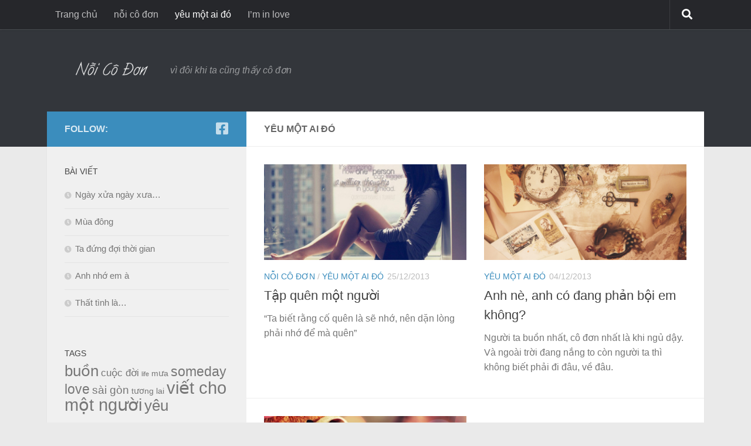

--- FILE ---
content_type: text/html; charset=UTF-8
request_url: https://www.noicodon.com/category/yeu-mot-ai-do/page/2
body_size: 10361
content:
<!DOCTYPE html>
<html class="no-js" lang="en-US">
<head>
  <meta charset="UTF-8">
  <meta name="viewport" content="width=device-width, initial-scale=1.0">
  <link rel="profile" href="https://gmpg.org/xfn/11" />
  <link rel="pingback" href="https://www.noicodon.com/xmlrpc.php">

  <meta name='robots' content='index, follow, max-image-preview:large, max-snippet:-1, max-video-preview:-1' />
<script>document.documentElement.className = document.documentElement.className.replace("no-js","js");</script>

	<!-- This site is optimized with the Yoast SEO plugin v26.8 - https://yoast.com/product/yoast-seo-wordpress/ -->
	<title>yêu một ai đó Archives - Page 2 of 2 - Nỗi cô đơn</title>
	<link rel="canonical" href="https://www.noicodon.com/category/yeu-mot-ai-do/page/2" />
	<link rel="prev" href="https://www.noicodon.com/category/yeu-mot-ai-do" />
	<meta property="og:locale" content="en_US" />
	<meta property="og:type" content="article" />
	<meta property="og:title" content="yêu một ai đó Archives - Page 2 of 2 - Nỗi cô đơn" />
	<meta property="og:url" content="https://www.noicodon.com/category/yeu-mot-ai-do" />
	<meta property="og:site_name" content="Nỗi cô đơn" />
	<meta name="twitter:card" content="summary_large_image" />
	<script type="application/ld+json" class="yoast-schema-graph">{"@context":"https://schema.org","@graph":[{"@type":"CollectionPage","@id":"https://www.noicodon.com/category/yeu-mot-ai-do","url":"https://www.noicodon.com/category/yeu-mot-ai-do/page/2","name":"yêu một ai đó Archives - Page 2 of 2 - Nỗi cô đơn","isPartOf":{"@id":"https://www.noicodon.com/#website"},"primaryImageOfPage":{"@id":"https://www.noicodon.com/category/yeu-mot-ai-do/page/2#primaryimage"},"image":{"@id":"https://www.noicodon.com/category/yeu-mot-ai-do/page/2#primaryimage"},"thumbnailUrl":"https://www.noicodon.com/wp-content/uploads/2013/12/girl_lonely_miss_you_quotes_vintage_alone-3641be56e0804ebf3a16c61daf5cfbf4_h_large.jpg","breadcrumb":{"@id":"https://www.noicodon.com/category/yeu-mot-ai-do/page/2#breadcrumb"},"inLanguage":"en-US"},{"@type":"ImageObject","inLanguage":"en-US","@id":"https://www.noicodon.com/category/yeu-mot-ai-do/page/2#primaryimage","url":"https://www.noicodon.com/wp-content/uploads/2013/12/girl_lonely_miss_you_quotes_vintage_alone-3641be56e0804ebf3a16c61daf5cfbf4_h_large.jpg","contentUrl":"https://www.noicodon.com/wp-content/uploads/2013/12/girl_lonely_miss_you_quotes_vintage_alone-3641be56e0804ebf3a16c61daf5cfbf4_h_large.jpg","width":498,"height":330},{"@type":"BreadcrumbList","@id":"https://www.noicodon.com/category/yeu-mot-ai-do/page/2#breadcrumb","itemListElement":[{"@type":"ListItem","position":1,"name":"Home","item":"https://www.noicodon.com/"},{"@type":"ListItem","position":2,"name":"yêu một ai đó"}]},{"@type":"WebSite","@id":"https://www.noicodon.com/#website","url":"https://www.noicodon.com/","name":"Nỗi cô đơn","description":"vì đôi khi ta cũng thấy cô đơn","publisher":{"@id":"https://www.noicodon.com/#organization"},"potentialAction":[{"@type":"SearchAction","target":{"@type":"EntryPoint","urlTemplate":"https://www.noicodon.com/?s={search_term_string}"},"query-input":{"@type":"PropertyValueSpecification","valueRequired":true,"valueName":"search_term_string"}}],"inLanguage":"en-US"},{"@type":"Organization","@id":"https://www.noicodon.com/#organization","name":"Nỗi cô đơn","url":"https://www.noicodon.com/","logo":{"@type":"ImageObject","inLanguage":"en-US","@id":"https://www.noicodon.com/#/schema/logo/image/","url":"https://www.noicodon.com/wp-content/uploads/2013/12/noicodon.png","contentUrl":"https://www.noicodon.com/wp-content/uploads/2013/12/noicodon.png","width":400,"height":150,"caption":"Nỗi cô đơn"},"image":{"@id":"https://www.noicodon.com/#/schema/logo/image/"},"sameAs":["https://www.facebook.com/wwwnoicodoncom"]}]}</script>
	<!-- / Yoast SEO plugin. -->


<link rel="alternate" type="application/rss+xml" title="Nỗi cô đơn &raquo; Feed" href="https://www.noicodon.com/feed" />
<link rel="alternate" type="application/rss+xml" title="Nỗi cô đơn &raquo; Comments Feed" href="https://www.noicodon.com/comments/feed" />
<link rel="alternate" type="application/rss+xml" title="Nỗi cô đơn &raquo; yêu một ai đó Category Feed" href="https://www.noicodon.com/category/yeu-mot-ai-do/feed" />
<style id='wp-img-auto-sizes-contain-inline-css'>
img:is([sizes=auto i],[sizes^="auto," i]){contain-intrinsic-size:3000px 1500px}
/*# sourceURL=wp-img-auto-sizes-contain-inline-css */
</style>
<style id='wp-block-library-inline-css'>
:root{--wp-block-synced-color:#7a00df;--wp-block-synced-color--rgb:122,0,223;--wp-bound-block-color:var(--wp-block-synced-color);--wp-editor-canvas-background:#ddd;--wp-admin-theme-color:#007cba;--wp-admin-theme-color--rgb:0,124,186;--wp-admin-theme-color-darker-10:#006ba1;--wp-admin-theme-color-darker-10--rgb:0,107,160.5;--wp-admin-theme-color-darker-20:#005a87;--wp-admin-theme-color-darker-20--rgb:0,90,135;--wp-admin-border-width-focus:2px}@media (min-resolution:192dpi){:root{--wp-admin-border-width-focus:1.5px}}.wp-element-button{cursor:pointer}:root .has-very-light-gray-background-color{background-color:#eee}:root .has-very-dark-gray-background-color{background-color:#313131}:root .has-very-light-gray-color{color:#eee}:root .has-very-dark-gray-color{color:#313131}:root .has-vivid-green-cyan-to-vivid-cyan-blue-gradient-background{background:linear-gradient(135deg,#00d084,#0693e3)}:root .has-purple-crush-gradient-background{background:linear-gradient(135deg,#34e2e4,#4721fb 50%,#ab1dfe)}:root .has-hazy-dawn-gradient-background{background:linear-gradient(135deg,#faaca8,#dad0ec)}:root .has-subdued-olive-gradient-background{background:linear-gradient(135deg,#fafae1,#67a671)}:root .has-atomic-cream-gradient-background{background:linear-gradient(135deg,#fdd79a,#004a59)}:root .has-nightshade-gradient-background{background:linear-gradient(135deg,#330968,#31cdcf)}:root .has-midnight-gradient-background{background:linear-gradient(135deg,#020381,#2874fc)}:root{--wp--preset--font-size--normal:16px;--wp--preset--font-size--huge:42px}.has-regular-font-size{font-size:1em}.has-larger-font-size{font-size:2.625em}.has-normal-font-size{font-size:var(--wp--preset--font-size--normal)}.has-huge-font-size{font-size:var(--wp--preset--font-size--huge)}.has-text-align-center{text-align:center}.has-text-align-left{text-align:left}.has-text-align-right{text-align:right}.has-fit-text{white-space:nowrap!important}#end-resizable-editor-section{display:none}.aligncenter{clear:both}.items-justified-left{justify-content:flex-start}.items-justified-center{justify-content:center}.items-justified-right{justify-content:flex-end}.items-justified-space-between{justify-content:space-between}.screen-reader-text{border:0;clip-path:inset(50%);height:1px;margin:-1px;overflow:hidden;padding:0;position:absolute;width:1px;word-wrap:normal!important}.screen-reader-text:focus{background-color:#ddd;clip-path:none;color:#444;display:block;font-size:1em;height:auto;left:5px;line-height:normal;padding:15px 23px 14px;text-decoration:none;top:5px;width:auto;z-index:100000}html :where(.has-border-color){border-style:solid}html :where([style*=border-top-color]){border-top-style:solid}html :where([style*=border-right-color]){border-right-style:solid}html :where([style*=border-bottom-color]){border-bottom-style:solid}html :where([style*=border-left-color]){border-left-style:solid}html :where([style*=border-width]){border-style:solid}html :where([style*=border-top-width]){border-top-style:solid}html :where([style*=border-right-width]){border-right-style:solid}html :where([style*=border-bottom-width]){border-bottom-style:solid}html :where([style*=border-left-width]){border-left-style:solid}html :where(img[class*=wp-image-]){height:auto;max-width:100%}:where(figure){margin:0 0 1em}html :where(.is-position-sticky){--wp-admin--admin-bar--position-offset:var(--wp-admin--admin-bar--height,0px)}@media screen and (max-width:600px){html :where(.is-position-sticky){--wp-admin--admin-bar--position-offset:0px}}

/*# sourceURL=wp-block-library-inline-css */
</style><style id='global-styles-inline-css'>
:root{--wp--preset--aspect-ratio--square: 1;--wp--preset--aspect-ratio--4-3: 4/3;--wp--preset--aspect-ratio--3-4: 3/4;--wp--preset--aspect-ratio--3-2: 3/2;--wp--preset--aspect-ratio--2-3: 2/3;--wp--preset--aspect-ratio--16-9: 16/9;--wp--preset--aspect-ratio--9-16: 9/16;--wp--preset--color--black: #000000;--wp--preset--color--cyan-bluish-gray: #abb8c3;--wp--preset--color--white: #ffffff;--wp--preset--color--pale-pink: #f78da7;--wp--preset--color--vivid-red: #cf2e2e;--wp--preset--color--luminous-vivid-orange: #ff6900;--wp--preset--color--luminous-vivid-amber: #fcb900;--wp--preset--color--light-green-cyan: #7bdcb5;--wp--preset--color--vivid-green-cyan: #00d084;--wp--preset--color--pale-cyan-blue: #8ed1fc;--wp--preset--color--vivid-cyan-blue: #0693e3;--wp--preset--color--vivid-purple: #9b51e0;--wp--preset--gradient--vivid-cyan-blue-to-vivid-purple: linear-gradient(135deg,rgb(6,147,227) 0%,rgb(155,81,224) 100%);--wp--preset--gradient--light-green-cyan-to-vivid-green-cyan: linear-gradient(135deg,rgb(122,220,180) 0%,rgb(0,208,130) 100%);--wp--preset--gradient--luminous-vivid-amber-to-luminous-vivid-orange: linear-gradient(135deg,rgb(252,185,0) 0%,rgb(255,105,0) 100%);--wp--preset--gradient--luminous-vivid-orange-to-vivid-red: linear-gradient(135deg,rgb(255,105,0) 0%,rgb(207,46,46) 100%);--wp--preset--gradient--very-light-gray-to-cyan-bluish-gray: linear-gradient(135deg,rgb(238,238,238) 0%,rgb(169,184,195) 100%);--wp--preset--gradient--cool-to-warm-spectrum: linear-gradient(135deg,rgb(74,234,220) 0%,rgb(151,120,209) 20%,rgb(207,42,186) 40%,rgb(238,44,130) 60%,rgb(251,105,98) 80%,rgb(254,248,76) 100%);--wp--preset--gradient--blush-light-purple: linear-gradient(135deg,rgb(255,206,236) 0%,rgb(152,150,240) 100%);--wp--preset--gradient--blush-bordeaux: linear-gradient(135deg,rgb(254,205,165) 0%,rgb(254,45,45) 50%,rgb(107,0,62) 100%);--wp--preset--gradient--luminous-dusk: linear-gradient(135deg,rgb(255,203,112) 0%,rgb(199,81,192) 50%,rgb(65,88,208) 100%);--wp--preset--gradient--pale-ocean: linear-gradient(135deg,rgb(255,245,203) 0%,rgb(182,227,212) 50%,rgb(51,167,181) 100%);--wp--preset--gradient--electric-grass: linear-gradient(135deg,rgb(202,248,128) 0%,rgb(113,206,126) 100%);--wp--preset--gradient--midnight: linear-gradient(135deg,rgb(2,3,129) 0%,rgb(40,116,252) 100%);--wp--preset--font-size--small: 13px;--wp--preset--font-size--medium: 20px;--wp--preset--font-size--large: 36px;--wp--preset--font-size--x-large: 42px;--wp--preset--spacing--20: 0.44rem;--wp--preset--spacing--30: 0.67rem;--wp--preset--spacing--40: 1rem;--wp--preset--spacing--50: 1.5rem;--wp--preset--spacing--60: 2.25rem;--wp--preset--spacing--70: 3.38rem;--wp--preset--spacing--80: 5.06rem;--wp--preset--shadow--natural: 6px 6px 9px rgba(0, 0, 0, 0.2);--wp--preset--shadow--deep: 12px 12px 50px rgba(0, 0, 0, 0.4);--wp--preset--shadow--sharp: 6px 6px 0px rgba(0, 0, 0, 0.2);--wp--preset--shadow--outlined: 6px 6px 0px -3px rgb(255, 255, 255), 6px 6px rgb(0, 0, 0);--wp--preset--shadow--crisp: 6px 6px 0px rgb(0, 0, 0);}:where(.is-layout-flex){gap: 0.5em;}:where(.is-layout-grid){gap: 0.5em;}body .is-layout-flex{display: flex;}.is-layout-flex{flex-wrap: wrap;align-items: center;}.is-layout-flex > :is(*, div){margin: 0;}body .is-layout-grid{display: grid;}.is-layout-grid > :is(*, div){margin: 0;}:where(.wp-block-columns.is-layout-flex){gap: 2em;}:where(.wp-block-columns.is-layout-grid){gap: 2em;}:where(.wp-block-post-template.is-layout-flex){gap: 1.25em;}:where(.wp-block-post-template.is-layout-grid){gap: 1.25em;}.has-black-color{color: var(--wp--preset--color--black) !important;}.has-cyan-bluish-gray-color{color: var(--wp--preset--color--cyan-bluish-gray) !important;}.has-white-color{color: var(--wp--preset--color--white) !important;}.has-pale-pink-color{color: var(--wp--preset--color--pale-pink) !important;}.has-vivid-red-color{color: var(--wp--preset--color--vivid-red) !important;}.has-luminous-vivid-orange-color{color: var(--wp--preset--color--luminous-vivid-orange) !important;}.has-luminous-vivid-amber-color{color: var(--wp--preset--color--luminous-vivid-amber) !important;}.has-light-green-cyan-color{color: var(--wp--preset--color--light-green-cyan) !important;}.has-vivid-green-cyan-color{color: var(--wp--preset--color--vivid-green-cyan) !important;}.has-pale-cyan-blue-color{color: var(--wp--preset--color--pale-cyan-blue) !important;}.has-vivid-cyan-blue-color{color: var(--wp--preset--color--vivid-cyan-blue) !important;}.has-vivid-purple-color{color: var(--wp--preset--color--vivid-purple) !important;}.has-black-background-color{background-color: var(--wp--preset--color--black) !important;}.has-cyan-bluish-gray-background-color{background-color: var(--wp--preset--color--cyan-bluish-gray) !important;}.has-white-background-color{background-color: var(--wp--preset--color--white) !important;}.has-pale-pink-background-color{background-color: var(--wp--preset--color--pale-pink) !important;}.has-vivid-red-background-color{background-color: var(--wp--preset--color--vivid-red) !important;}.has-luminous-vivid-orange-background-color{background-color: var(--wp--preset--color--luminous-vivid-orange) !important;}.has-luminous-vivid-amber-background-color{background-color: var(--wp--preset--color--luminous-vivid-amber) !important;}.has-light-green-cyan-background-color{background-color: var(--wp--preset--color--light-green-cyan) !important;}.has-vivid-green-cyan-background-color{background-color: var(--wp--preset--color--vivid-green-cyan) !important;}.has-pale-cyan-blue-background-color{background-color: var(--wp--preset--color--pale-cyan-blue) !important;}.has-vivid-cyan-blue-background-color{background-color: var(--wp--preset--color--vivid-cyan-blue) !important;}.has-vivid-purple-background-color{background-color: var(--wp--preset--color--vivid-purple) !important;}.has-black-border-color{border-color: var(--wp--preset--color--black) !important;}.has-cyan-bluish-gray-border-color{border-color: var(--wp--preset--color--cyan-bluish-gray) !important;}.has-white-border-color{border-color: var(--wp--preset--color--white) !important;}.has-pale-pink-border-color{border-color: var(--wp--preset--color--pale-pink) !important;}.has-vivid-red-border-color{border-color: var(--wp--preset--color--vivid-red) !important;}.has-luminous-vivid-orange-border-color{border-color: var(--wp--preset--color--luminous-vivid-orange) !important;}.has-luminous-vivid-amber-border-color{border-color: var(--wp--preset--color--luminous-vivid-amber) !important;}.has-light-green-cyan-border-color{border-color: var(--wp--preset--color--light-green-cyan) !important;}.has-vivid-green-cyan-border-color{border-color: var(--wp--preset--color--vivid-green-cyan) !important;}.has-pale-cyan-blue-border-color{border-color: var(--wp--preset--color--pale-cyan-blue) !important;}.has-vivid-cyan-blue-border-color{border-color: var(--wp--preset--color--vivid-cyan-blue) !important;}.has-vivid-purple-border-color{border-color: var(--wp--preset--color--vivid-purple) !important;}.has-vivid-cyan-blue-to-vivid-purple-gradient-background{background: var(--wp--preset--gradient--vivid-cyan-blue-to-vivid-purple) !important;}.has-light-green-cyan-to-vivid-green-cyan-gradient-background{background: var(--wp--preset--gradient--light-green-cyan-to-vivid-green-cyan) !important;}.has-luminous-vivid-amber-to-luminous-vivid-orange-gradient-background{background: var(--wp--preset--gradient--luminous-vivid-amber-to-luminous-vivid-orange) !important;}.has-luminous-vivid-orange-to-vivid-red-gradient-background{background: var(--wp--preset--gradient--luminous-vivid-orange-to-vivid-red) !important;}.has-very-light-gray-to-cyan-bluish-gray-gradient-background{background: var(--wp--preset--gradient--very-light-gray-to-cyan-bluish-gray) !important;}.has-cool-to-warm-spectrum-gradient-background{background: var(--wp--preset--gradient--cool-to-warm-spectrum) !important;}.has-blush-light-purple-gradient-background{background: var(--wp--preset--gradient--blush-light-purple) !important;}.has-blush-bordeaux-gradient-background{background: var(--wp--preset--gradient--blush-bordeaux) !important;}.has-luminous-dusk-gradient-background{background: var(--wp--preset--gradient--luminous-dusk) !important;}.has-pale-ocean-gradient-background{background: var(--wp--preset--gradient--pale-ocean) !important;}.has-electric-grass-gradient-background{background: var(--wp--preset--gradient--electric-grass) !important;}.has-midnight-gradient-background{background: var(--wp--preset--gradient--midnight) !important;}.has-small-font-size{font-size: var(--wp--preset--font-size--small) !important;}.has-medium-font-size{font-size: var(--wp--preset--font-size--medium) !important;}.has-large-font-size{font-size: var(--wp--preset--font-size--large) !important;}.has-x-large-font-size{font-size: var(--wp--preset--font-size--x-large) !important;}
/*# sourceURL=global-styles-inline-css */
</style>

<style id='classic-theme-styles-inline-css'>
/*! This file is auto-generated */
.wp-block-button__link{color:#fff;background-color:#32373c;border-radius:9999px;box-shadow:none;text-decoration:none;padding:calc(.667em + 2px) calc(1.333em + 2px);font-size:1.125em}.wp-block-file__button{background:#32373c;color:#fff;text-decoration:none}
/*# sourceURL=/wp-includes/css/classic-themes.min.css */
</style>
<link rel='stylesheet' id='hueman-main-style-css' href='https://www.noicodon.com/wp-content/themes/hueman/assets/front/css/main.min.css?ver=3.7.27' media='all' />
<style id='hueman-main-style-inline-css'>
body { font-family:Arial, sans-serif;font-size:1.00rem }@media only screen and (min-width: 720px) {
        .nav > li { font-size:1.00rem; }
      }.container-inner { max-width: 1120px; }::selection { background-color: #3b8dbd; }
::-moz-selection { background-color: #3b8dbd; }a,a>span.hu-external::after,.themeform label .required,#flexslider-featured .flex-direction-nav .flex-next:hover,#flexslider-featured .flex-direction-nav .flex-prev:hover,.post-hover:hover .post-title a,.post-title a:hover,.sidebar.s1 .post-nav li a:hover i,.content .post-nav li a:hover i,.post-related a:hover,.sidebar.s1 .widget_rss ul li a,#footer .widget_rss ul li a,.sidebar.s1 .widget_calendar a,#footer .widget_calendar a,.sidebar.s1 .alx-tab .tab-item-category a,.sidebar.s1 .alx-posts .post-item-category a,.sidebar.s1 .alx-tab li:hover .tab-item-title a,.sidebar.s1 .alx-tab li:hover .tab-item-comment a,.sidebar.s1 .alx-posts li:hover .post-item-title a,#footer .alx-tab .tab-item-category a,#footer .alx-posts .post-item-category a,#footer .alx-tab li:hover .tab-item-title a,#footer .alx-tab li:hover .tab-item-comment a,#footer .alx-posts li:hover .post-item-title a,.comment-tabs li.active a,.comment-awaiting-moderation,.child-menu a:hover,.child-menu .current_page_item > a,.wp-pagenavi a{ color: #3b8dbd; }input[type="submit"],.themeform button[type="submit"],.sidebar.s1 .sidebar-top,.sidebar.s1 .sidebar-toggle,#flexslider-featured .flex-control-nav li a.flex-active,.post-tags a:hover,.sidebar.s1 .widget_calendar caption,#footer .widget_calendar caption,.author-bio .bio-avatar:after,.commentlist li.bypostauthor > .comment-body:after,.commentlist li.comment-author-admin > .comment-body:after{ background-color: #3b8dbd; }.post-format .format-container { border-color: #3b8dbd; }.sidebar.s1 .alx-tabs-nav li.active a,#footer .alx-tabs-nav li.active a,.comment-tabs li.active a,.wp-pagenavi a:hover,.wp-pagenavi a:active,.wp-pagenavi span.current{ border-bottom-color: #3b8dbd!important; }.sidebar.s2 .post-nav li a:hover i,
.sidebar.s2 .widget_rss ul li a,
.sidebar.s2 .widget_calendar a,
.sidebar.s2 .alx-tab .tab-item-category a,
.sidebar.s2 .alx-posts .post-item-category a,
.sidebar.s2 .alx-tab li:hover .tab-item-title a,
.sidebar.s2 .alx-tab li:hover .tab-item-comment a,
.sidebar.s2 .alx-posts li:hover .post-item-title a { color: #82b965; }
.sidebar.s2 .sidebar-top,.sidebar.s2 .sidebar-toggle,.post-comments,.jp-play-bar,.jp-volume-bar-value,.sidebar.s2 .widget_calendar caption{ background-color: #82b965; }.sidebar.s2 .alx-tabs-nav li.active a { border-bottom-color: #82b965; }
.post-comments::before { border-right-color: #82b965; }
      .search-expand,
              #nav-topbar.nav-container { background-color: #26272b}@media only screen and (min-width: 720px) {
                #nav-topbar .nav ul { background-color: #26272b; }
              }.is-scrolled #header .nav-container.desktop-sticky,
              .is-scrolled #header .search-expand { background-color: #26272b; background-color: rgba(38,39,43,0.90) }.is-scrolled .topbar-transparent #nav-topbar.desktop-sticky .nav ul { background-color: #26272b; background-color: rgba(38,39,43,0.95) }#header { background-color: #33363b; }
@media only screen and (min-width: 720px) {
  #nav-header .nav ul { background-color: #33363b; }
}
        #header #nav-mobile { background-color: #33363b; }.is-scrolled #header #nav-mobile { background-color: #33363b; background-color: rgba(51,54,59,0.90) }#nav-header.nav-container, #main-header-search .search-expand { background-color: ; }
@media only screen and (min-width: 720px) {
  #nav-header .nav ul { background-color: ; }
}
        body { background-color: #eaeaea; }
/*# sourceURL=hueman-main-style-inline-css */
</style>
<link rel='stylesheet' id='hueman-font-awesome-css' href='https://www.noicodon.com/wp-content/themes/hueman/assets/front/css/font-awesome.min.css?ver=3.7.27' media='all' />
<script src="https://www.noicodon.com/wp-includes/js/jquery/jquery.min.js?ver=3.7.1" id="jquery-core-js"></script>
<link rel="EditURI" type="application/rsd+xml" title="RSD" href="https://www.noicodon.com/xmlrpc.php?rsd" />
<!-- This site is embedding videos using the Videojs HTML5 Player plugin v1.1.13 - http://wphowto.net/videojs-html5-player-for-wordpress-757 -->    <link rel="preload" as="font" type="font/woff2" href="https://www.noicodon.com/wp-content/themes/hueman/assets/front/webfonts/fa-brands-400.woff2?v=5.15.2" crossorigin="anonymous"/>
    <link rel="preload" as="font" type="font/woff2" href="https://www.noicodon.com/wp-content/themes/hueman/assets/front/webfonts/fa-regular-400.woff2?v=5.15.2" crossorigin="anonymous"/>
    <link rel="preload" as="font" type="font/woff2" href="https://www.noicodon.com/wp-content/themes/hueman/assets/front/webfonts/fa-solid-900.woff2?v=5.15.2" crossorigin="anonymous"/>
  <!--[if lt IE 9]>
<script src="https://www.noicodon.com/wp-content/themes/hueman/assets/front/js/ie/html5shiv-printshiv.min.js"></script>
<script src="https://www.noicodon.com/wp-content/themes/hueman/assets/front/js/ie/selectivizr.js"></script>
<![endif]-->
</head>

<body class="archive paged category category-yeu-mot-ai-do category-3 wp-embed-responsive paged-2 category-paged-2 wp-theme-hueman col-2cr full-width topbar-enabled mobile-sidebar-hide-s2 header-desktop-sticky header-mobile-sticky hueman-3-7-27 chrome">
<div id="wrapper">
  <a class="screen-reader-text skip-link" href="#content">Skip to content</a>
  
  <header id="header" class="main-menu-mobile-on one-mobile-menu main_menu header-ads-desktop  topbar-transparent no-header-img">
        <nav class="nav-container group mobile-menu mobile-sticky no-menu-assigned" id="nav-mobile" data-menu-id="header-1">
  <div class="mobile-title-logo-in-header"><p class="site-title">                  <a class="custom-logo-link" href="https://www.noicodon.com/" rel="home" title="Nỗi cô đơn | Home page"><img src="https://www.noicodon.com/wp-content/uploads/2013/12/noicodon.png" alt="Nỗi cô đơn"  /></a>                </p></div>
        
                    <!-- <div class="ham__navbar-toggler collapsed" aria-expanded="false">
          <div class="ham__navbar-span-wrapper">
            <span class="ham-toggler-menu__span"></span>
          </div>
        </div> -->
        <button class="ham__navbar-toggler-two collapsed" title="Menu" aria-expanded="false">
          <span class="ham__navbar-span-wrapper">
            <span class="line line-1"></span>
            <span class="line line-2"></span>
            <span class="line line-3"></span>
          </span>
        </button>
            
      <div class="nav-text"></div>
      <div class="nav-wrap container">
                  <ul class="nav container-inner group mobile-search">
                            <li>
                  <form role="search" method="get" class="search-form" action="https://www.noicodon.com/">
				<label>
					<span class="screen-reader-text">Search for:</span>
					<input type="search" class="search-field" placeholder="Search &hellip;" value="" name="s" />
				</label>
				<input type="submit" class="search-submit" value="Search" />
			</form>                </li>
                      </ul>
                <ul id="menu-default" class="nav container-inner group"><li id="menu-item-9" class="menu-item menu-item-type-custom menu-item-object-custom menu-item-home menu-item-9"><a href="https://www.noicodon.com/">Trang chủ</a></li>
<li id="menu-item-10" class="menu-item menu-item-type-taxonomy menu-item-object-category menu-item-10"><a href="https://www.noicodon.com/category/noi-co-don">nỗi cô đơn</a></li>
<li id="menu-item-20" class="menu-item menu-item-type-taxonomy menu-item-object-category current-menu-item menu-item-20"><a href="https://www.noicodon.com/category/yeu-mot-ai-do" aria-current="page">yêu một ai đó</a></li>
<li id="menu-item-66" class="menu-item menu-item-type-taxonomy menu-item-object-category menu-item-66"><a href="https://www.noicodon.com/category/im-in-love">I&#8217;m in love</a></li>
</ul>      </div>
</nav><!--/#nav-topbar-->  
        <nav class="nav-container group desktop-menu desktop-sticky " id="nav-topbar" data-menu-id="header-2">
    <div class="nav-text"></div>
  <div class="topbar-toggle-down">
    <i class="fas fa-angle-double-down" aria-hidden="true" data-toggle="down" title="Expand menu"></i>
    <i class="fas fa-angle-double-up" aria-hidden="true" data-toggle="up" title="Collapse menu"></i>
  </div>
  <div class="nav-wrap container">
    <ul id="menu-default-1" class="nav container-inner group"><li class="menu-item menu-item-type-custom menu-item-object-custom menu-item-home menu-item-9"><a href="https://www.noicodon.com/">Trang chủ</a></li>
<li class="menu-item menu-item-type-taxonomy menu-item-object-category menu-item-10"><a href="https://www.noicodon.com/category/noi-co-don">nỗi cô đơn</a></li>
<li class="menu-item menu-item-type-taxonomy menu-item-object-category current-menu-item menu-item-20"><a href="https://www.noicodon.com/category/yeu-mot-ai-do" aria-current="page">yêu một ai đó</a></li>
<li class="menu-item menu-item-type-taxonomy menu-item-object-category menu-item-66"><a href="https://www.noicodon.com/category/im-in-love">I&#8217;m in love</a></li>
</ul>  </div>
      <div id="topbar-header-search" class="container">
      <div class="container-inner">
        <button class="toggle-search"><i class="fas fa-search"></i></button>
        <div class="search-expand">
          <div class="search-expand-inner"><form role="search" method="get" class="search-form" action="https://www.noicodon.com/">
				<label>
					<span class="screen-reader-text">Search for:</span>
					<input type="search" class="search-field" placeholder="Search &hellip;" value="" name="s" />
				</label>
				<input type="submit" class="search-submit" value="Search" />
			</form></div>
        </div>
      </div><!--/.container-inner-->
    </div><!--/.container-->
  
</nav><!--/#nav-topbar-->  
  <div class="container group">
        <div class="container-inner">

                    <div class="group hu-pad central-header-zone">
                  <div class="logo-tagline-group">
                      <p class="site-title">                  <a class="custom-logo-link" href="https://www.noicodon.com/" rel="home" title="Nỗi cô đơn | Home page"><img src="https://www.noicodon.com/wp-content/uploads/2013/12/noicodon.png" alt="Nỗi cô đơn"  /></a>                </p>                                                <p class="site-description">vì đôi khi ta cũng thấy cô đơn</p>
                                        </div>

                                </div>
      
      
    </div><!--/.container-inner-->
      </div><!--/.container-->

</header><!--/#header-->
  
  <div class="container" id="page">
    <div class="container-inner">
            <div class="main">
        <div class="main-inner group">
          
              <main class="content" id="content">
              <div class="page-title hu-pad group">
          	    		<h1>yêu một ai đó</h1>
    	
    </div><!--/.page-title-->
          <div class="hu-pad group">
            
  <div id="grid-wrapper" class="post-list group">
    <div class="post-row">        <article id="post-53" class="group grid-item post-53 post type-post status-publish format-standard has-post-thumbnail hentry category-noi-co-don category-yeu-mot-ai-do tag-buon tag-viet-cho-mot-nguoi tag-yeu">
	<div class="post-inner post-hover">
      		<div class="post-thumbnail">
  			<a href="https://www.noicodon.com/noi-co-don/tap-quen-mot-nguoi">
            				<img width="720" height="340" src="https://www.noicodon.com/wp-content/uploads/2013/12/girl_lonely_miss_you_quotes_vintage_alone-3641be56e0804ebf3a16c61daf5cfbf4_h_large-720x340.jpg" class="attachment-thumb-large size-thumb-large wp-post-image" alt="" decoding="async" fetchpriority="high" srcset="https://www.noicodon.com/wp-content/uploads/2013/12/girl_lonely_miss_you_quotes_vintage_alone-3641be56e0804ebf3a16c61daf5cfbf4_h_large-720x340.jpg 720w, https://www.noicodon.com/wp-content/uploads/2013/12/girl_lonely_miss_you_quotes_vintage_alone-3641be56e0804ebf3a16c61daf5cfbf4_h_large-520x245.jpg 520w" sizes="(max-width: 720px) 100vw, 720px" />  				  				  				  			</a>
  			  		</div><!--/.post-thumbnail-->
          		<div class="post-meta group">
          			  <p class="post-category"><a href="https://www.noicodon.com/category/noi-co-don" rel="category tag">nỗi cô đơn</a> / <a href="https://www.noicodon.com/category/yeu-mot-ai-do" rel="category tag">yêu một ai đó</a></p>
                  			  <p class="post-date">
  <time class="published updated" datetime="2013-12-25 05:04:38">25/12/2013</time>
</p>

          		</div><!--/.post-meta-->
    		<h2 class="post-title entry-title">
			<a href="https://www.noicodon.com/noi-co-don/tap-quen-mot-nguoi" rel="bookmark">Tập quên một người</a>
		</h2><!--/.post-title-->

				<div class="entry excerpt entry-summary">
			<p>&#8220;Ta biết rằng cố quên là sẽ nhớ, nên dặn lòng phải nhớ để mà quên&#8221;</p>
		</div><!--/.entry-->
		
	</div><!--/.post-inner-->
</article><!--/.post-->
            <article id="post-44" class="group grid-item post-44 post type-post status-publish format-standard has-post-thumbnail hentry category-yeu-mot-ai-do tag-viet-cho-mot-nguoi tag-yeu">
	<div class="post-inner post-hover">
      		<div class="post-thumbnail">
  			<a href="https://www.noicodon.com/yeu-mot-ai-do/anh-ne-anh-co-dang-phan-boi-em-khong">
            				<img width="720" height="340" src="https://www.noicodon.com/wp-content/uploads/2013/12/001-720x340.png" class="attachment-thumb-large size-thumb-large wp-post-image" alt="" decoding="async" srcset="https://www.noicodon.com/wp-content/uploads/2013/12/001-720x340.png 720w, https://www.noicodon.com/wp-content/uploads/2013/12/001-520x245.png 520w" sizes="(max-width: 720px) 100vw, 720px" />  				  				  				  			</a>
  			  		</div><!--/.post-thumbnail-->
          		<div class="post-meta group">
          			  <p class="post-category"><a href="https://www.noicodon.com/category/yeu-mot-ai-do" rel="category tag">yêu một ai đó</a></p>
                  			  <p class="post-date">
  <time class="published updated" datetime="2013-12-04 08:16:26">04/12/2013</time>
</p>

          		</div><!--/.post-meta-->
    		<h2 class="post-title entry-title">
			<a href="https://www.noicodon.com/yeu-mot-ai-do/anh-ne-anh-co-dang-phan-boi-em-khong" rel="bookmark">Anh nè, anh có đang phản bội em không?</a>
		</h2><!--/.post-title-->

				<div class="entry excerpt entry-summary">
			<p>Người ta buồn nhất, cô đơn nhất là khi ngủ dậy. Và ngoài trời đang nắng to còn người ta thì không biết phải đi đâu, về đâu.</p>
		</div><!--/.entry-->
		
	</div><!--/.post-inner-->
</article><!--/.post-->
    </div><div class="post-row">        <article id="post-15" class="group grid-item post-15 post type-post status-publish format-standard has-post-thumbnail hentry category-yeu-mot-ai-do tag-tuong-lai tag-viet-cho-mot-nguoi tag-yeu">
	<div class="post-inner post-hover">
      		<div class="post-thumbnail">
  			<a href="https://www.noicodon.com/yeu-mot-ai-do/cu-nho-hoai-em-nhe">
            				<img width="720" height="340" src="https://www.noicodon.com/wp-content/uploads/2013/12/i_love_you_teddy_bear-wide-720x340.jpg" class="attachment-thumb-large size-thumb-large wp-post-image" alt="" decoding="async" srcset="https://www.noicodon.com/wp-content/uploads/2013/12/i_love_you_teddy_bear-wide-720x340.jpg 720w, https://www.noicodon.com/wp-content/uploads/2013/12/i_love_you_teddy_bear-wide-520x245.jpg 520w" sizes="(max-width: 720px) 100vw, 720px" />  				  				  				  			</a>
  			  		</div><!--/.post-thumbnail-->
          		<div class="post-meta group">
          			  <p class="post-category"><a href="https://www.noicodon.com/category/yeu-mot-ai-do" rel="category tag">yêu một ai đó</a></p>
                  			  <p class="post-date">
  <time class="published updated" datetime="2013-12-02 14:42:56">02/12/2013</time>
</p>

          		</div><!--/.post-meta-->
    		<h2 class="post-title entry-title">
			<a href="https://www.noicodon.com/yeu-mot-ai-do/cu-nho-hoai-em-nhe" rel="bookmark">Cứ nhỏ hoài em nhé&#8230;</a>
		</h2><!--/.post-title-->

				<div class="entry excerpt entry-summary">
			<p>Đừng lớn nữa em nhé. Cứ nhỏ bé vậy hoài, để anh được yêu em mãi, nhé…</p>
		</div><!--/.entry-->
		
	</div><!--/.post-inner-->
</article><!--/.post-->
    </div>  </div><!--/.post-list-->

<nav class="pagination group">
			<div class='wp-pagenavi' role='navigation'>
<span class='pages'>Page 2 of 2</span><a class="previouspostslink" rel="prev" aria-label="Previous Page" href="https://www.noicodon.com/category/yeu-mot-ai-do">&laquo;</a><a class="page smaller" title="Page 1" href="https://www.noicodon.com/category/yeu-mot-ai-do">1</a><span aria-current='page' class='current'>2</span>
</div>	</nav><!--/.pagination-->
          </div><!--/.hu-pad-->
            </main><!--/.content-->
          

	<div class="sidebar s1 collapsed" data-position="left" data-layout="col-2cr" data-sb-id="s1">

		<button class="sidebar-toggle" title="Expand Sidebar"><i class="fas sidebar-toggle-arrows"></i></button>

		<div class="sidebar-content">

			           			<div class="sidebar-top group">
                        <p>Follow:</p>                    <ul class="social-links"><li><a rel="nofollow noopener noreferrer" class="social-tooltip"  title="Facebook" aria-label="Facebook" href="https://www.facebook.com/wwwnoicodoncom" target="_blank"  style="color:"><i class="fab fa-facebook-square"></i></a></li></ul>  			</div>
			
			
			
			
		<div id="recent-posts-2" class="widget widget_recent_entries">
		<h3 class="widget-title">Bài viết</h3>
		<ul>
											<li>
					<a href="https://www.noicodon.com/noi-co-don/ngay-xua-ngay-xua">Ngày xửa ngày xưa&#8230;</a>
									</li>
											<li>
					<a href="https://www.noicodon.com/noi-co-don/mua-dong">Mùa đông</a>
									</li>
											<li>
					<a href="https://www.noicodon.com/noi-co-don/ta-dung-doi-thoi-gian">Ta đứng đợi thời gian</a>
									</li>
											<li>
					<a href="https://www.noicodon.com/noi-co-don/anh-nho-em-a">Anh nhớ em à</a>
									</li>
											<li>
					<a href="https://www.noicodon.com/noi-co-don/that-tinh-la">Thất tình là&#8230;</a>
									</li>
					</ul>

		</div><div id="tag_cloud-2" class="widget widget_tag_cloud"><h3 class="widget-title">Tags</h3><div class="tagcloud"><a href="https://www.noicodon.com/tag/buon" class="tag-cloud-link tag-link-8 tag-link-position-1" style="font-size: 19.741935483871pt;" aria-label="buồn (11 items)">buồn</a>
<a href="https://www.noicodon.com/tag/cuoc-doi" class="tag-cloud-link tag-link-7 tag-link-position-2" style="font-size: 12.516129032258pt;" aria-label="cuộc đời (3 items)">cuộc đời</a>
<a href="https://www.noicodon.com/tag/life" class="tag-cloud-link tag-link-11 tag-link-position-3" style="font-size: 8pt;" aria-label="life (1 item)">life</a>
<a href="https://www.noicodon.com/tag/mua" class="tag-cloud-link tag-link-19 tag-link-position-4" style="font-size: 10.709677419355pt;" aria-label="mưa (2 items)">mưa</a>
<a href="https://www.noicodon.com/tag/someday-love" class="tag-cloud-link tag-link-10 tag-link-position-5" style="font-size: 17.032258064516pt;" aria-label="someday love (7 items)">someday love</a>
<a href="https://www.noicodon.com/tag/sai-gon" class="tag-cloud-link tag-link-18 tag-link-position-6" style="font-size: 14.021505376344pt;" aria-label="sài gòn (4 items)">sài gòn</a>
<a href="https://www.noicodon.com/tag/tuong-lai" class="tag-cloud-link tag-link-5 tag-link-position-7" style="font-size: 10.709677419355pt;" aria-label="tương lai (2 items)">tương lai</a>
<a href="https://www.noicodon.com/tag/viet-cho-mot-nguoi" class="tag-cloud-link tag-link-6 tag-link-position-8" style="font-size: 22pt;" aria-label="viết cho một người (16 items)">viết cho một người</a>
<a href="https://www.noicodon.com/tag/yeu" class="tag-cloud-link tag-link-4 tag-link-position-9" style="font-size: 19.741935483871pt;" aria-label="yêu (11 items)">yêu</a></div>
</div><div id="custom_html-2" class="widget_text widget widget_custom_html"><h3 class="widget-title">Subscribe for more content</h3><div class="textwidget custom-html-widget">Please pay a small amount to get newest update
<a href="/donate-blog.php">
	<img src="https://www.noicodon.com/wp-content/uploads/2018/12/paypal-payments.png" /></a></div></div><div id="custom_html-3" class="widget_text widget widget_custom_html"><h3 class="widget-title">Donation</h3><div class="textwidget custom-html-widget"><iframe src="https://funding.wmtransfer.com/widgets/vertical/06e313be-5b04-4394-9f70-f227d05ed37b?bt=0&hs=1&sum=5&hsb=1&hab=1&hqw=1&hym=1&hmc=1" width="240" height="240" scrolling="no" style="border:none;"></iframe></div></div>
		</div><!--/.sidebar-content-->

	</div><!--/.sidebar-->

	

        </div><!--/.main-inner-->
      </div><!--/.main-->
    </div><!--/.container-inner-->
  </div><!--/.container-->
    <footer id="footer">

    
    
    
    <section class="container" id="footer-bottom">
      <div class="container-inner">

        <a id="back-to-top" href="#"><i class="fas fa-angle-up"></i></a>

        <div class="hu-pad group">

          <div class="grid one-half">
                                      <img id="footer-logo" src="https://www.noicodon.com/wp-content/uploads/2013/11/noicodon-logo.png" alt="">
            
            <div id="copyright">
                <p>Proudly powered by Wordpress - <a href="/term-of-service">Terms of service</a></p>
            </div><!--/#copyright-->

            
          </div>

          <div class="grid one-half last">
                                          <ul class="social-links"><li><a rel="nofollow noopener noreferrer" class="social-tooltip"  title="Facebook" aria-label="Facebook" href="https://www.facebook.com/wwwnoicodoncom" target="_blank"  style="color:"><i class="fab fa-facebook-square"></i></a></li></ul>                                    </div>

        </div><!--/.hu-pad-->

      </div><!--/.container-inner-->
    </section><!--/.container-->

  </footer><!--/#footer-->

</div><!--/#wrapper-->

<script type="speculationrules">
{"prefetch":[{"source":"document","where":{"and":[{"href_matches":"/*"},{"not":{"href_matches":["/wp-*.php","/wp-admin/*","/wp-content/uploads/*","/wp-content/*","/wp-content/plugins/*","/wp-content/themes/hueman/*","/*\\?(.+)"]}},{"not":{"selector_matches":"a[rel~=\"nofollow\"]"}},{"not":{"selector_matches":".no-prefetch, .no-prefetch a"}}]},"eagerness":"conservative"}]}
</script>
<script src="https://www.noicodon.com/wp-includes/js/underscore.min.js?ver=1.13.7" id="underscore-js"></script>
<script id="hu-front-scripts-js-extra">
var HUParams = {"_disabled":[],"SmoothScroll":{"Enabled":true,"Options":{"touchpadSupport":false}},"centerAllImg":"1","timerOnScrollAllBrowsers":"1","extLinksStyle":"","extLinksTargetExt":"","extLinksSkipSelectors":{"classes":["btn","button"],"ids":[]},"imgSmartLoadEnabled":"","imgSmartLoadOpts":{"parentSelectors":[".container .content",".post-row",".container .sidebar","#footer","#header-widgets"],"opts":{"excludeImg":[".tc-holder-img"],"fadeIn_options":100,"threshold":0}},"goldenRatio":"1.618","gridGoldenRatioLimit":"350","sbStickyUserSettings":{"desktop":true,"mobile":true},"sidebarOneWidth":"340","sidebarTwoWidth":"260","isWPMobile":"","menuStickyUserSettings":{"desktop":"stick_up","mobile":"stick_up"},"mobileSubmenuExpandOnClick":"1","submenuTogglerIcon":"\u003Ci class=\"fas fa-angle-down\"\u003E\u003C/i\u003E","isDevMode":"","ajaxUrl":"https://www.noicodon.com/?huajax=1","frontNonce":{"id":"HuFrontNonce","handle":"f12434dd0a"},"isWelcomeNoteOn":"","welcomeContent":"","i18n":{"collapsibleExpand":"Expand","collapsibleCollapse":"Collapse"},"deferFontAwesome":"","fontAwesomeUrl":"https://www.noicodon.com/wp-content/themes/hueman/assets/front/css/font-awesome.min.css?3.7.27","mainScriptUrl":"https://www.noicodon.com/wp-content/themes/hueman/assets/front/js/scripts.min.js?3.7.27","flexSliderNeeded":"","flexSliderOptions":{"is_rtl":false,"has_touch_support":true,"is_slideshow":false,"slideshow_speed":5000}};
//# sourceURL=hu-front-scripts-js-extra
</script>
<script src="https://www.noicodon.com/wp-content/themes/hueman/assets/front/js/scripts.min.js?ver=3.7.27" id="hu-front-scripts-js" defer></script>
<!--[if lt IE 9]>
<script src="https://www.noicodon.com/wp-content/themes/hueman/assets/front/js/ie/respond.js"></script>
<![endif]-->
<script defer src="https://static.cloudflareinsights.com/beacon.min.js/vcd15cbe7772f49c399c6a5babf22c1241717689176015" integrity="sha512-ZpsOmlRQV6y907TI0dKBHq9Md29nnaEIPlkf84rnaERnq6zvWvPUqr2ft8M1aS28oN72PdrCzSjY4U6VaAw1EQ==" data-cf-beacon='{"version":"2024.11.0","token":"8e687319667548859f7943f3daa12e61","r":1,"server_timing":{"name":{"cfCacheStatus":true,"cfEdge":true,"cfExtPri":true,"cfL4":true,"cfOrigin":true,"cfSpeedBrain":true},"location_startswith":null}}' crossorigin="anonymous"></script>
</body>
</html>
<!--
Performance optimized by W3 Total Cache. Learn more: https://www.boldgrid.com/w3-total-cache/?utm_source=w3tc&utm_medium=footer_comment&utm_campaign=free_plugin

Page Caching using Disk 

Served from: www.noicodon.com @ 2026-01-29 16:48:05 by W3 Total Cache
-->

--- FILE ---
content_type: text/html; charset=utf-8
request_url: https://funding.wmtransfer.com/widgets/vertical/06e313be-5b04-4394-9f70-f227d05ed37b?bt=0&hs=1&sum=5&hsb=1&hab=1&hqw=1&hym=1&hmc=1
body_size: 1760
content:


<!DOCTYPE html>
<html>
<head>
    <meta charset="utf-8" />
    <meta http-equiv="X-UA-Compatible" content="IE=edge">
    <meta http-equiv="cache-control" content="no-cache" />
    <meta http-equiv="pragma" content="no-cache" />
    <meta name="robots" content="noindex,nofollow" />
    <meta name="googlebot" content="noarchive" />
    <link rel="icon" href="/favicon.ico" type="image/x-icon">
    <link rel="shortcut icon" href="/favicon.ico" type="image/x-icon">
    <script src="/Content/js/jquery-2.1.0.min.js"></script>
    <link rel="stylesheet" type="text/css" href="/combres.axd/fundingWidgetCss/3421879/"/>
    <script type="text/javascript" src="/combres.axd/fundingWidgetJs/1298590170/"></script>
    <title>WebMoney.Funding</title>
        <script type="text/javascript">
            var _cwb = _cwb || [];
            (function (d, w, s) {
				var cwbSrc = 'https://counter.web.money/h.js';
				_cwb.push(['35368f419354414f98160289ad39041e', d, w, s, cwbSrc]);
                var s = document.createElement('script'); s.type = 'text/javascript'; s.async = true;
				s.src = cwbSrc;
                var b = document.getElementsByTagName('script')[0]; b.parentNode.insertBefore(s, b);
            })(document, window, screen);
        </script>
</head>
<body>
    <input type="hidden" id="currency" value="WMZ" />
    <input type="hidden" id="host" value="funding.wmtransfer.com" />
    <input type="hidden" id="alias" value="noi-co-don-blog" />

    <div id="mainW" class="crowd-widget crowd-widget-240x240 payment-methods-four no-stat">
            <form id="merchantForm" action="/api2/WidgetContribution/Start" method="post" target="_blank" onsubmit="return payStart()">
                <input type="hidden" id="token" name="Token" value="b18bc0d2-b6fb-4871-b132-3feb6efd3731" />

                <input type="hidden" value="https://www.noicodon.com/category/yeu-mot-ai-do/page/2" name="ReqReferer" />

                <input type="hidden" id="w-type" name="w-type" value="" />
                <input type="hidden" id="w-amount" name="w-amount" value="" />
                <input type="hidden" id="w-currency" name="w-currency" value="" />
                <input type="hidden" id="w-comment" name="w-comment" value="" />

                <input type="hidden" id="UID" name="UID" value="" />
                <input type="hidden" id="projectUid" name="ProjectUid" value="06e313be-5b04-4394-9f70-f227d05ed37b" />
                <input type="hidden" id="paymentType" name="PaymentType" value="" />
                <input type="hidden" name="widget-culture" value="en-US" />
                <input name="__RequestVerificationToken" type="hidden" value="S35kq83PUysERPAIhM0f5dzuqUDx0vkuzXNdQS4dRXtytcxtsAWa75kz4wYBPwGgDoFt1iEQl1ESu-R2xsWRZjmRuls1" />



                    <section class="crowd-widget-left">
                        

    <div class="crowd-widget-summ">
        <label>Payment amount</label>
        <div>
            <input type="text" id="amount" name="Amount" value="5" />
            <span>$</span>
        </div>
    </div>

                        

    <div class="crowd-widget-payment-methods clearfix">
        <h3>Payment method</h3>
        <ul class="clearfix" id="paymentMethods">


                                <li class=active><a data-type="card" title="Credit &amp; Debit Card" class="crowd-widget-payment-carts"></a></li>
                                <li ><a data-type="merchant" title="WebMoney" class="crowd-widget-payment-webmoney"></a></li>
                                <li ><a data-type="sbp" title="СБП" class="crowd-widget-payment-sbp"></a></li>
                                <li ><a data-type="usdt" title="USDT" class="crowd-widget-payment-usdt"></a></li>
        </ul>
    </div>

                        

    <div class="crowd-widget-comment">
        <textarea id="comment" name="f-comment" placeholder="Message to the Recipient"></textarea>
    </div>

                    </section>
                    <section class="crowd-widget-right">
                        

    <div class="crowd-widget-contract-offer">
        <input name="crowd-widget-checkbox" id="crowd-widget-contract-offer-checkbox" type="checkbox" checked="checked">
        <label for="crowd-widget-contract-offer-checkbox"></label>
        <span>I accept the terms of this <a id="agreement">Agreement</a></span>
        <p>
                <input type="submit" id="mainBtn" value="Donate" />
        </p>
    </div>

                    </section>

            </form>
        <div class="error-wrapper" id="projectError" style="display:none">
            <p>
                <span id="errorMessage">Fundraising for this project is temporary suspended</span><br>
                    <a target="_blank" href="/noi-co-don-blog">To Project page</a>
            </p>
        </div>
    </div>
</body>
</html>

--- FILE ---
content_type: image/svg+xml
request_url: https://funding.wmtransfer.com/Content/img/visa_mc.svg
body_size: 1038
content:
<svg width="48" height="32" viewBox="0 0 48 32" fill="none" xmlns="http://www.w3.org/2000/svg">
<path d="M38.5585 12.0585H34.2286V19.8375H38.5585V12.0585Z" fill="#FF5A00"/>
<path d="M34.5169 15.948C34.5169 14.3675 35.2599 12.9648 36.4 12.0584C35.561 11.3987 34.5025 11 33.348 11C30.613 11 28.4 13.213 28.4 15.948C28.4 18.6829 30.613 20.8959 33.348 20.8959C34.5025 20.8959 35.561 20.4972 36.4 19.8375C35.2583 18.944 34.5169 17.5284 34.5169 15.948Z" fill="#EB001B"/>
<path d="M44.4 15.948C44.4 18.6829 42.1871 20.8959 39.4521 20.8959C38.2975 20.8959 37.2391 20.4972 36.4 19.8375C37.5545 18.9295 38.2831 17.5284 38.2831 15.948C38.2831 14.3675 37.5401 12.9648 36.4 12.0584C37.2375 11.3987 38.2959 11 39.4505 11C42.1871 11 44.4 13.2274 44.4 15.948Z" fill="#F79E1B"/>
<path d="M12.9333 19.5171H11.1511L12.2658 12.6248H14.0479L12.9333 19.5171Z" fill="#00579F"/>
<path d="M19.3938 12.7934C19.0423 12.654 18.4848 12.5 17.7954 12.5C16.0354 12.5 14.7961 13.4385 14.7885 14.7802C14.7739 15.7702 15.6758 16.32 16.3504 16.6501C17.0399 16.9874 17.2743 17.2075 17.2743 17.5082C17.2673 17.9699 16.7171 18.1828 16.204 18.1828C15.4925 18.1828 15.1113 18.073 14.5319 17.8162L14.2972 17.706L14.0479 19.2532C14.4658 19.4436 15.2359 19.6126 16.0354 19.62C17.9054 19.62 19.1228 18.6961 19.1372 17.2662C19.1443 16.4816 18.6681 15.8804 17.6413 15.3891C17.018 15.0738 16.6362 14.8611 16.6362 14.5385C16.6436 14.2451 16.9591 13.9447 17.6627 13.9447C18.2421 13.93 18.6678 14.0692 18.9903 14.2086L19.1515 14.2818L19.3938 12.7934Z" fill="#00579F"/>
<path d="M21.7625 17.0754C21.9093 16.6795 22.474 15.147 22.474 15.147C22.4666 15.1617 22.6205 14.7437 22.7085 14.4871L22.8331 15.081C22.8331 15.081 23.1706 16.7308 23.2438 17.0754C22.9653 17.0754 22.1145 17.0754 21.7625 17.0754ZM23.9624 12.6248H22.5839C22.1588 12.6248 21.8358 12.7493 21.6524 13.1966L19.0052 19.517H20.8752C20.8752 19.517 21.1831 18.6664 21.2492 18.4831C21.4544 18.4831 23.2735 18.4831 23.5374 18.4831C23.5885 18.7251 23.75 19.517 23.75 19.517H25.4001L23.9624 12.6248Z" fill="#00579F"/>
<path d="M9.66268 12.6248L7.91736 17.3247L7.72664 16.3715C7.40397 15.2716 6.392 14.0766 5.2627 13.4825L6.86134 19.5098H8.74592L11.5472 12.6248H9.66268Z" fill="#00579F"/>
<path d="M6.29667 12.6248H3.42936L3.40002 12.764C5.63671 13.336 7.11802 14.7147 7.72662 16.3718L7.1033 13.2041C7.00068 12.7639 6.68532 12.6393 6.29667 12.6248Z" fill="#FAA61A"/>
</svg>


--- FILE ---
content_type: image/svg+xml
request_url: https://funding.wmtransfer.com/Content/img/usdt.svg
body_size: 489
content:
<svg width="32" height="32" viewBox="0 0 32 32" fill="none" xmlns="http://www.w3.org/2000/svg">
<path fill-rule="evenodd" clip-rule="evenodd" d="M7.6 5L2 14.6727L16 28.4182L30 14.6727L24.4 5H16H7.6Z" fill="#26A17B"/>
<path d="M17.4765 15.4314C17.3983 15.4314 16.9485 15.471 15.9904 15.471C15.2082 15.471 14.6802 15.4513 14.4847 15.4314C11.5319 15.3128 9.30273 14.7788 9.30273 14.1657C9.30273 13.5328 11.5124 13.0186 14.4847 12.8801V14.9172C14.6802 14.9371 15.2277 14.9568 16.0099 14.9568C16.929 14.9568 17.3983 14.9172 17.4765 14.9172V12.8801C20.4488 13.0186 22.6585 13.5328 22.6585 14.1657C22.6585 14.7788 20.4488 15.3128 17.4765 15.4314ZM17.4765 12.6626V10.8431H22.4337V8.05441H9.54708V10.8431H14.5042V12.6626C11.1409 12.8208 8.61832 13.4932 8.61832 14.3041C8.61832 15.1151 11.1409 15.7875 14.5042 15.9457V21.7999H17.4961V15.9457C20.8594 15.7875 23.382 15.1151 23.382 14.3041C23.3624 13.4932 20.8399 12.8208 17.4765 12.6626Z" fill="white"/>
</svg>


--- FILE ---
content_type: image/svg+xml
request_url: https://funding.wmtransfer.com/Content/img/sbp.svg
body_size: 436
content:
<svg width="32" height="32" viewBox="0 0 32 32" fill="none" xmlns="http://www.w3.org/2000/svg">
<path d="M7 9.7887L9.6642 14.5508V17.4555L7.00312 22.2082L7 9.7887Z" fill="#5B57A2"/>
<path d="M17.2295 12.8178L19.7259 11.2877L24.8351 11.283L17.2295 15.9422V12.8178Z" fill="#D90751"/>
<path d="M17.2154 9.76062L17.2295 16.0654L14.5591 14.4246V5L17.2156 9.76062H17.2154Z" fill="#FAB718"/>
<path d="M24.8351 11.283L19.7258 11.2878L17.2154 9.76062L14.5591 5L24.8349 11.283H24.8351Z" fill="#ED6F26"/>
<path d="M17.2295 22.2346V19.1757L14.5591 17.566L14.5605 27L17.2295 22.2346Z" fill="#63B22F"/>
<path d="M19.7197 20.7185L9.66402 14.5508L7 9.7887L24.8242 20.7122L19.7195 20.7185H19.7197Z" fill="#1487C9"/>
<path d="M14.5606 26.9999L17.2292 22.2346L19.7194 20.7184L24.824 20.7122L14.5606 26.9999Z" fill="#017F36"/>
<path d="M7.00317 22.2083L14.5809 17.5663L12.0333 16.0032L9.66426 17.4555L7.00317 22.2083Z" fill="#984995"/>
</svg>


--- FILE ---
content_type: application/x-javascript; charset=utf-8
request_url: https://funding.wmtransfer.com/combres.axd/fundingWidgetJs/1298590170/
body_size: 8589
content:
function initWidgetActions(){$("#paymentMethods > li > a").click(function(){var a=$(this);var b=a.attr("data-tgltype");if(typeof b===typeof undefined||b===false){setTogglesDefault("");$("#paymentMethods > li.active").removeClass("active");a.parent().addClass("active")}else{setTogglesDefault(b)}});$("#agreement").click(function(){var a=$("#host");var b=$("#projectUid");var c=b.val();window.open("/project/agreement/"+c,"fundingAgreement"+Math.floor(Math.random()*1000),getPopupParams(720,600))});$("#crowd-widget-contract-offer-checkbox").click(function(){var a=$("#crowd-widget-contract-offer-checkbox:checked").length;if(a==0){$("#mainBtn").addClass("disabled")}else{$("#mainBtn").removeClass("disabled")}});$("#amount").numberFormat()}function initWidgetToggles(){var a=$('a[data-tgl="true"]');if(!a.length){return}a.each(function(){var b=$(this);b.click(function(){var c=b.next();c.show();c.clickOut("paymentOption",function(){c.hide();$("html").off(".paymentOption")});c.find("a").each(function(){var d=$(this);d.click(function(){var e=$(this);var f=e.data("type");var g=e.attr("class");c.hide();b.attr("data-type",f);if(g=="crowd-widget-payment-megafon"||g=="crowd-widget-payment-mts"||g=="crowd-widget-payment-beeline"){b.attr("class","crowd-widget-payment-mob selected")}else{b.attr("class",g+" selected")}$("#paymentMethods > li.active").removeClass("active");b.parent().addClass("active");initWidgetToggles()})})})})}$.fn.clickOut=function(a,d){var c=this;if(c&&c.length){var b=function(){c.off("hide");c[0].removeEventListener("DOMNodeRemovedFromDocument",function(){});$("html").off("."+a)};$("html").off("."+a);setTimeout(function(){$("html").on("mousedown."+a,function(e){if(!$(e.target).closest(c).length){d();b()}})});c[0].addEventListener("DOMNodeRemovedFromDocument",function(f){b()});c.on("hide",function(){b()})}return this};function setTogglesDefault(b){var a=$('a[data-tgl="true"]');if(!a.length){return}a.each(function(){var c=$(this);var d=c.data("tgltype");if(b.length==0||d!=b){c.attr("data-type","");switch(d){case"banks":c.attr("class","crowd-widget-payment-banks");break;case"elmoney":c.attr("class","crowd-widget-payment-qiwi-yamoney");break;case"more":c.attr("class","crowd-widget-payment-more");break}}})}function getPopupParams(h,a){var e=typeof window.screenX!="undefined"?window.screenX:window.screenLeft,f=typeof window.screenY!="undefined"?window.screenY:window.screenTop,d=typeof window.outerWidth!="undefined"?window.outerWidth:document.body.clientWidth,c=typeof window.outerHeight!="undefined"?window.outerHeight:(document.body.clientHeight-22),b=parseInt(e+((d-h)/2),10),g=parseInt(f+((c-a)/2.5),10);return"scrollbars=1, resizable=1, menubar=0, left="+b+", top="+g+", width="+h+", height="+a+", toolbar=0, status=0"}function payStart(){var j=$(this);var d=$("#merchant");var b=$("#comment");var k=$("#token");var a=$("#amount");var c=$("#currency");var h=$("#projectUid");var f=$("#UID");var e=$("#host");var i=$('input[name="__RequestVerificationToken"]');var g=$("#paymentType");var l=$("#paymentMethods > li.active > a:first");if(!l.length){l=$("#paymentMethods > li > a:first")}var x=k.val();var y=l.attr("data-type");var m=a.val().replace(",",".");var r=c.val();var q=b.length?b.val():"";var u=h.val();var v=i.val();var s=e.val();var p="https://"+s;var w=false;f.val("");g.val("");var t=$("#crowd-widget-contract-offer-checkbox:checked").length;if(t==0){return false}a.on("keypress",function(n){setTimeout(function(){a.parent().removeClass("error")},100)});if(m.length==0){a.focus();a.parent().addClass("error");return false}else{a.parent().removeClass("error")}var o=parseFloat(m);if(typeof(o)!=="number"||o<=0){a.focus();a.parent().addClass("error");return false}else{a.parent().removeClass("error")}$("#w-type").val(y);$("#w-comment").val(q);$("#w-amount").val(m);$("#w-currency").val(r);if(y=="mc"){g.val(y);w=true}else{w=true}return w}(function(a){a(function(){initWidgetActions();initWidgetToggles()})})(jQuery);function generateRandomStr(a){var d="";var c="ABCDEFGHIJKLMNOPQRSTUVWXYZabcdefghijklmnopqrstuvwxyz0123456789";for(var b=0;b<a;b++){d+=c.charAt(Math.floor(Math.random()*c.length))}return d}(function(a,b){a.fn.numberFormat=function(c){var d=a.extend({thSep:" ",decSep:"[,|.]"},c);a(this).not('input[type="number"]').off("keyup.numberFormat").on("keyup.numberFormat",function(){var e=a(this);if(!e.length||e.attr("type")==="hidden"){return}var p=e.val();var j=p.regexIndexOf(new RegExp(d.decSep)),k=p,h="";if(j>=0){k=p.substring(0,j);h=p.substring(j+1)}var l=k.replace(/[^0-9]/g,""),i=h.replace(/[^0-9]/g,"");var f,g=0,m="";for(var n=l.length;n>0;n--){f=l.substr(n-1,1);g++;if(g%3===0&&n!==1){f=d.thSep+f}m=f+m}var o=m+(j>=0?(new RegExp(d.decSep)).exec(p)[0]+i:"");e.val(o)}).trigger("keyup.numberFormat");return this}})(jQuery);String.prototype.regexIndexOf=function(b,c){var a=this.substring(c||0).search(b);return(a>=0)?(a+(c||0)):a};$.extend($.fn,{validate:function(a){if(!this.length){if(a&&a.debug&&window.console){console.warn("Nothing selected, can't validate, returning nothing.")}return}var b=$.data(this[0],"validator");if(b){return b}this.attr("novalidate","novalidate");b=new $.validator(a,this[0]);$.data(this[0],"validator",b);$.attr(this[0],"data-validator",true);if(b.settings.onsubmit){this.validateDelegate(":submit","click",function(c){if(b.settings.submitHandler){b.submitButton=c.target}if($(c.target).hasClass("cancel")){b.cancelSubmit=true}if($(c.target).attr("formnovalidate")!==undefined){b.cancelSubmit=true}});this.submit(function(c){if(b.settings.debug){c.preventDefault()}function d(){var e;if(b.settings.submitHandler){if(b.submitButton){e=$("<input type='hidden'/>").attr("name",b.submitButton.name).val($(b.submitButton).val()).appendTo(b.currentForm)}b.settings.submitHandler.call(b,b.currentForm,c);if(b.submitButton){e.remove()}return false}return true}if(b.cancelSubmit){b.cancelSubmit=false;return d()}if(b.form()){if(b.pendingRequest){b.formSubmitted=true;return false}return d()}else{b.focusInvalid();return false}})}return b},valid:function(){var a,b;if($(this[0]).is("form")){a=this.validate().form()}else{a=true;b=this.closest("[data-validator]").validate();this.each(function(){a=b.element(this)&&a})}return a},removeAttrs:function(b){var c={},a=this;$.each(b.split(/\s/),function(d,e){c[e]=a.attr(e);a.removeAttr(e)});return c},rules:function(b,a){var d=this[0],h,i,e,c,g,f;if(b){h=$(d).closest("[data-validator]").data("validator").settings;i=h.rules;e=$.validator.staticRules(d);switch(b){case"add":$.extend(e,$.validator.normalizeRule(a));delete e.messages;i[d.name]=e;if(a.messages){h.messages[d.name]=$.extend(h.messages[d.name],a.messages)}break;case"remove":if(!a){delete i[d.name];return e}f={};$.each(a.split(/\s/),function(j,k){f[k]=e[k];delete e[k];if(k==="required"){$(d).removeAttr("aria-required")}});return f}}c=$.validator.normalizeRules($.extend({},$.validator.classRules(d),$.validator.attributeRules(d),$.validator.dataRules(d),$.validator.staticRules(d)),d);if(c.required){g=c.required;delete c.required;c=$.extend({required:g},c);$(d).attr("aria-required","true")}if(c.remote){g=c.remote;delete c.remote;c=$.extend(c,{remote:g})}return c}});$.extend($.expr[":"],{blank:function(b){return !$.trim(""+$(b).val())},filled:function(b){return !!$.trim(""+$(b).val())},unchecked:function(b){return !$(b).prop("checked")}});$.validator=function(b,a){this.settings=$.extend(true,{},$.validator.defaults,b);this.currentForm=a;this.init()};$.validator.format=function(b,a){if(arguments.length===1){return function(){var c=$.makeArray(arguments);c.unshift(b);return $.validator.format.apply(this,c)}}if(arguments.length>2&&a.constructor!==Array){a=$.makeArray(arguments).slice(1)}if(a.constructor!==Array){a=[a]}$.each(a,function(c,d){b=b.replace(new RegExp("\\{"+c+"\\}","g"),function(){return d})});return b};$.extend($.validator,{defaults:{messages:{},groups:{},rules:{},errorClass:"error",validClass:"valid",errorElement:"label",focusInvalid:true,errorContainer:$([]),errorLabelContainer:$([]),onsubmit:true,ignore:":hidden",ignoreTitle:false,onfocusin:function(a){this.lastActive=a;if(this.settings.focusCleanup&&!this.blockFocusCleanup){if(this.settings.unhighlight){this.settings.unhighlight.call(this,a,this.settings.errorClass,this.settings.validClass)}this.addWrapper(this.errorsFor(a)).hide()}},onfocusout:function(a){if(!this.checkable(a)&&(a.name in this.submitted||!this.optional(a))){this.element(a)}},onkeyup:function(a,b){if(b.which===9&&this.elementValue(a)===""){return}else{if(a.name in this.submitted||a===this.lastElement){this.element(a)}}},onclick:function(a){if(a.name in this.submitted){this.element(a)}else{if(a.parentNode.name in this.submitted){this.element(a.parentNode)}}},highlight:function(a,b,c){if(a.type==="radio"){this.findByName(a.name).addClass(b).removeClass(c)}else{$(a).addClass(b).removeClass(c)}},unhighlight:function(a,b,c){if(a.type==="radio"){this.findByName(a.name).removeClass(b).addClass(c)}else{$(a).removeClass(b).addClass(c)}}},setDefaults:function(a){$.extend($.validator.defaults,a)},messages:{required:"This field is required.",remote:"Please fix this field.",email:"Please enter a valid email address.",url:"Please enter a valid URL.",date:"Please enter a valid date.",dateISO:"Please enter a valid date ( ISO ).",number:"Please enter a valid number.",digits:"Please enter only digits.",creditcard:"Please enter a valid credit card number.",equalTo:"Please enter the same value again.",maxlength:$.validator.format("Please enter no more than {0} characters."),minlength:$.validator.format("Please enter at least {0} characters."),rangelength:$.validator.format("Please enter a value between {0} and {1} characters long."),range:$.validator.format("Please enter a value between {0} and {1}."),max:$.validator.format("Please enter a value less than or equal to {0}."),min:$.validator.format("Please enter a value greater than or equal to {0}.")},autoCreateRanges:false,prototype:{init:function(){this.labelContainer=$(this.settings.errorLabelContainer);this.errorContext=this.labelContainer.length&&this.labelContainer||$(this.currentForm);this.containers=$(this.settings.errorContainer).add(this.settings.errorLabelContainer);this.submitted={};this.valueCache={};this.pendingRequest=0;this.pending={};this.invalid={};this.reset();var b=(this.groups={}),c;$.each(this.settings.groups,function(d,e){if(typeof e==="string"){e=e.split(/\s/)}$.each(e,function(f,g){b[g]=d})});c=this.settings.rules;$.each(c,function(d,e){c[d]=$.validator.normalizeRule(e)});function a(d){var g=this.closest("[data-validator]").data("validator"),e="on"+d.type.replace(/^validate/,""),f=g.settings;if(f[e]&&!this.is(f.ignore)){f[e].call(g,this[0],d)}}$(this.currentForm).validateDelegate(":text, [type='password'], [type='file'], select, textarea, [type='number'], [type='search'] ,[type='tel'], [type='url'], [type='email'], [type='datetime'], [type='date'], [type='month'], [type='week'], [type='time'], [type='datetime-local'], [type='range'], [type='color'], [type='radio'], [type='checkbox']","focusin focusout keyup",a).validateDelegate("select, option, [type='radio'], [type='checkbox']","click",a);if(this.settings.invalidHandler){$(this.currentForm).bind("invalid-form.validate",this.settings.invalidHandler)}$(this.currentForm).find("[required], [data-rule-required], .required").attr("aria-required","true")},form:function(){this.checkForm();$.extend(this.submitted,this.errorMap);this.invalid=$.extend({},this.errorMap);if(!this.valid()){$(this.currentForm).triggerHandler("invalid-form",[this])}this.showErrors();return this.valid()},checkForm:function(){this.prepareForm();for(var b=0,a=(this.currentElements=this.elements());a[b];b++){this.check(a[b])}return this.valid()},element:function(c){var b=this.clean(c),a=this.validationTargetFor(b),d=true;this.lastElement=a;if(a===undefined){delete this.invalid[b.name]}else{this.prepareElement(a);this.currentElements=$(a);d=this.check(a)!==false;if(d){delete this.invalid[a.name]}else{this.invalid[a.name]=true}}$(c).attr("aria-invalid",!d);if(!this.numberOfInvalids()){this.toHide=this.toHide.add(this.containers)}this.showErrors();return d},showErrors:function(a){if(a){$.extend(this.errorMap,a);this.errorList=[];for(var b in a){this.errorList.push({message:a[b],element:this.findByName(b)[0]})}this.successList=$.grep(this.successList,function(c){return !(c.name in a)})}if(this.settings.showErrors){this.settings.showErrors.call(this,this.errorMap,this.errorList)}else{this.defaultShowErrors()}},resetForm:function(){if($.fn.resetForm){$(this.currentForm).resetForm()}this.submitted={};this.lastElement=null;this.prepareForm();this.hideErrors();this.elements().removeClass(this.settings.errorClass).removeData("previousValue").removeAttr("aria-invalid")},numberOfInvalids:function(){return this.objectLength(this.invalid)},objectLength:function(c){var a=0,b;for(b in c){a++}return a},hideErrors:function(){this.addWrapper(this.toHide).hide()},valid:function(){return this.size()===0},size:function(){return this.errorList.length},focusInvalid:function(){if(this.settings.focusInvalid){try{$(this.findLastActive()||this.errorList.length&&this.errorList[0].element||[]).filter(":visible").focus().trigger("focusin")}catch(a){}}},findLastActive:function(){var a=this.lastActive;return a&&$.grep(this.errorList,function(b){return b.element.name===a.name}).length===1&&a},elements:function(){var b=this,a={};return $(this.currentForm).find("input, select, textarea").not(":submit, :reset, :image, [disabled]").not(this.settings.ignore).filter(function(){if(!this.name&&b.settings.debug&&window.console){console.error("%o has no name assigned",this)}if(this.name in a||!b.objectLength($(this).rules())){return false}a[this.name]=true;return true})},clean:function(a){return $(a)[0]},errors:function(){var a=this.settings.errorClass.split(" ").join(".");return $(this.settings.errorElement+"."+a,this.errorContext)},reset:function(){this.successList=[];this.errorList=[];this.errorMap={};this.toShow=$([]);this.toHide=$([]);this.currentElements=$([])},prepareForm:function(){this.reset();this.toHide=this.errors().add(this.containers)},prepareElement:function(a){this.reset();this.toHide=this.errorsFor(a)},elementValue:function(b){var d,a=$(b),c=b.type;if(c==="radio"||c==="checkbox"){return $("input[name='"+b.name+"']:checked").val()}else{if(c==="number"&&typeof b.validity!=="undefined"){return b.validity.badInput?false:a.val()}}d=a.val();if(typeof d==="string"){return d.replace(/\r/g,"")}return d},check:function(c){c=this.validationTargetFor(this.clean(c));var h=$(c).rules(),i=$.map(h,function(k,e){return e}).length,a=false,j=this.elementValue(c),f,d,g;for(d in h){g={method:d,parameters:h[d]};try{f=$.validator.methods[d].call(this,j,c,g.parameters);if(f==="dependency-mismatch"&&i===1){a=true;continue}a=false;if(f==="pending"){this.toHide=this.toHide.not(this.errorsFor(c));return}if(!f){this.formatAndAdd(c,g);return false}}catch(b){if(this.settings.debug&&window.console){console.log("Exception occurred when checking element "+c.id+", check the '"+g.method+"' method.",b)}throw b}}if(a){return}if(this.objectLength(h)){this.successList.push(c)}return true},customDataMessage:function(a,b){return $(a).data("msg"+b.charAt(0).toUpperCase()+b.substring(1).toLowerCase())||$(a).data("msg")},customMessage:function(c,b){var a=this.settings.messages[c];return a&&(a.constructor===String?a:a[b])},findDefined:function(){for(var a=0;a<arguments.length;a++){if(arguments[a]!==undefined){return arguments[a]}}return undefined},defaultMessage:function(a,b){return this.findDefined(this.customMessage(a.name,b),this.customDataMessage(a,b),!this.settings.ignoreTitle&&a.title||undefined,$.validator.messages[b],"<strong>Warning: No message defined for "+a.name+"</strong>")},formatAndAdd:function(a,c){var b=this.defaultMessage(a,c.method),d=/\$?\{(\d+)\}/g;if(typeof b==="function"){b=b.call(this,c.parameters,a)}else{if(d.test(b)){b=$.validator.format(b.replace(d,"{$1}"),c.parameters)}}this.errorList.push({message:b,element:a,method:c.method});this.errorMap[a.name]=b;this.submitted[a.name]=b},addWrapper:function(a){if(this.settings.wrapper){a=a.add(a.parent(this.settings.wrapper))}return a},defaultShowErrors:function(){var c,a,b;for(c=0;this.errorList[c];c++){b=this.errorList[c];if(this.settings.highlight){this.settings.highlight.call(this,b.element,this.settings.errorClass,this.settings.validClass)}this.showLabel(b.element,b.message)}if(this.errorList.length){this.toShow=this.toShow.add(this.containers)}if(this.settings.success){for(c=0;this.successList[c];c++){this.showLabel(this.successList[c])}}if(this.settings.unhighlight){for(c=0,a=this.validElements();a[c];c++){this.settings.unhighlight.call(this,a[c],this.settings.errorClass,this.settings.validClass)}}this.toHide=this.toHide.not(this.toShow);this.hideErrors();this.addWrapper(this.toShow).show()},validElements:function(){return this.currentElements.not(this.invalidElements())},invalidElements:function(){return $(this.errorList).map(function(){return this.element})},showLabel:function(a,e){var f,d,c=this.errorsFor(a),b=this.idOrName(a);if(c.length){c.removeClass(this.settings.validClass).addClass(this.settings.errorClass);c.html(e)}else{c=$("<"+this.settings.errorElement+">").attr("id",b+"-error").addClass(this.settings.errorClass).html(e||"");f=c;if(this.settings.wrapper){f=c.hide().show().wrap("<"+this.settings.wrapper+"/>").parent()}if(this.labelContainer.length){this.labelContainer.append(f)}else{if(this.settings.errorPlacement){this.settings.errorPlacement(f,$(a))}else{f.insertAfter(a)}}if(c.is("label")){c.attr("for",b)}else{if(c.parents("label[for='"+b+"']").length===0){$(a).attr("aria-describedby",c.attr("id"));d=this.groups[a.name];if(d){$.each(this.groups,function(g,h){if(h===d){$("[name='"+g+"']",this.currentForm).attr("aria-describedby",c.attr("id"))}})}}}}if(!e&&this.settings.success){c.text("");if(typeof this.settings.success==="string"){c.addClass(this.settings.success)}else{this.settings.success(c,a)}}this.toShow=this.toShow.add(c)},errorsFor:function(b){var c=this.idOrName(b),a=$(b).attr("aria-describedby");if(a){return $("#"+a,this.errorContext)}else{return this.errors().filter("label[for='"+c+"'], label[for='"+c+"'] *")}},idOrName:function(a){return this.groups[a.name]||(this.checkable(a)?a.name:a.id||a.name)},validationTargetFor:function(a){if(this.checkable(a)){a=this.findByName(a.name).not(this.settings.ignore)[0]}return a},checkable:function(a){return(/radio|checkbox/i).test(a.type)},findByName:function(a){return $(this.currentForm).find("[name='"+a+"']")},getLength:function(b,a){switch(a.nodeName.toLowerCase()){case"select":return $("option:selected",a).length;case"input":if(this.checkable(a)){return this.findByName(a.name).filter(":checked").length}}return b.length},depend:function(b,a){return this.dependTypes[typeof b]?this.dependTypes[typeof b](b,a):true},dependTypes:{"boolean":function(a){return a},string:function(b,a){return !!$(b,$(a).closest("[data-validator]")).length},"function":function(b,a){return b(a)}},optional:function(a){var b=this.elementValue(a);return !$.validator.methods.required.call(this,b,a)&&"dependency-mismatch"},startRequest:function(a){if(!this.pending[a.name]){this.pendingRequest++;this.pending[a.name]=true}},stopRequest:function(a,b){this.pendingRequest--;if(this.pendingRequest<0){this.pendingRequest=0}delete this.pending[a.name];if(b&&this.pendingRequest===0&&this.formSubmitted&&this.form()){$(this.currentForm).submit();this.formSubmitted=false}else{if(!b&&this.pendingRequest===0&&this.formSubmitted){$(this.currentForm).triggerHandler("invalid-form",[this]);this.formSubmitted=false}}},previousValue:function(a){return $.data(a,"previousValue")||$.data(a,"previousValue",{old:null,valid:true,message:this.defaultMessage(a,"remote")})}},classRuleSettings:{required:{required:true},email:{email:true},url:{url:true},date:{date:true},dateISO:{dateISO:true},number:{number:true},digits:{digits:true},creditcard:{creditcard:true}},addClassRules:function(a,b){if(a.constructor===String){this.classRuleSettings[a]=b}else{$.extend(this.classRuleSettings,a)}},classRules:function(b){var c={},a=$(b).attr("class");if(a){$.each(a.split(" "),function(){if(this in $.validator.classRuleSettings){$.extend(c,$.validator.classRuleSettings[this])}})}return c},attributeRules:function(b){var d={},a=$(b),e=b.getAttribute("type"),c,f;for(c in $.validator.methods){if(c==="required"){f=b.getAttribute(c);if(f===""){f=true}f=!!f}else{f=a.attr(c)}if(/min|max/.test(c)&&(e===null||/number|range|text/.test(e))){f=Number(f)}if(f||f===0){d[c]=f}else{if(e===c&&e!=="range"){d[c]=true}}}if(d.maxlength&&/-1|2147483647|524288/.test(d.maxlength)){delete d.maxlength}return d},dataRules:function(b){var c,e,d={},a=$(b);for(c in $.validator.methods){e=a.data("rule"+c.charAt(0).toUpperCase()+c.substring(1).toLowerCase());if(e!==undefined){d[c]=e}}return d},staticRules:function(a){var b={},c=$(a).closest("[data-validator]").data("validator");if(c.settings.rules){b=$.validator.normalizeRule(c.settings.rules[a.name])||{}}return b},normalizeRules:function(b,a){$.each(b,function(d,e){if(e===false){delete b[d];return}if(e.param||e.depends){var c=true;switch(typeof e.depends){case"string":c=!!$(e.depends,$(a).closest("[data-validator]")).length;break;case"function":c=e.depends.call(a,a);break}if(c){b[d]=e.param!==undefined?e.param:true}else{delete b[d]}}});$.each(b,function(d,c){b[d]=$.isFunction(c)?c(a):c});$.each(["minlength","maxlength"],function(){if(b[this]){b[this]=Number(b[this])}});$.each(["rangelength","range"],function(){var c;if(b[this]){if($.isArray(b[this])){b[this]=[Number(b[this][0]),Number(b[this][1])]}else{if(typeof b[this]==="string"){c=b[this].replace(/[\[\]]/g,"").split(/[\s,]+/);b[this]=[Number(c[0]),Number(c[1])]}}}});if($.validator.autoCreateRanges){if(b.min&&b.max){b.range=[b.min,b.max];delete b.min;delete b.max}if(b.minlength&&b.maxlength){b.rangelength=[b.minlength,b.maxlength];delete b.minlength;delete b.maxlength}}return b},normalizeRule:function(a){if(typeof a==="string"){var b={};$.each(a.split(/\s/),function(){b[this]=true});a=b}return a},addMethod:function(c,b,a){$.validator.methods[c]=b;$.validator.messages[c]=a!==undefined?a:$.validator.messages[c];if(b.length<3){$.validator.addClassRules(c,$.validator.normalizeRule(c))}},methods:{required:function(d,a,b){if(!this.depend(b,a)){return"dependency-mismatch"}if(a.nodeName.toLowerCase()==="select"){var c=$(a).val();return c&&c.length>0}if(this.checkable(a)){return this.getLength(d,a)>0}return $.trim(d).length>0},email:function(b,a){return this.optional(a)||/^[a-zA-Z0-9.!#$%&'*+\/=?^_`{|}~-]+@[a-zA-Z0-9](?:[a-zA-Z0-9-]{0,61}[a-zA-Z0-9])?(?:\.[a-zA-Z0-9](?:[a-zA-Z0-9-]{0,61}[a-zA-Z0-9])?)*$/.test(b)},url:function(b,a){return this.optional(a)||/^(https?|s?ftp):\/\/(((([a-z]|\d|-|\.|_|~|[\u00A0-\uD7FF\uF900-\uFDCF\uFDF0-\uFFEF])|(%[\da-f]{2})|[!\$&'\(\)\*\+,;=]|:)*@)?(((\d|[1-9]\d|1\d\d|2[0-4]\d|25[0-5])\.(\d|[1-9]\d|1\d\d|2[0-4]\d|25[0-5])\.(\d|[1-9]\d|1\d\d|2[0-4]\d|25[0-5])\.(\d|[1-9]\d|1\d\d|2[0-4]\d|25[0-5]))|((([a-z]|\d|[\u00A0-\uD7FF\uF900-\uFDCF\uFDF0-\uFFEF])|(([a-z]|\d|[\u00A0-\uD7FF\uF900-\uFDCF\uFDF0-\uFFEF])([a-z]|\d|-|\.|_|~|[\u00A0-\uD7FF\uF900-\uFDCF\uFDF0-\uFFEF])*([a-z]|\d|[\u00A0-\uD7FF\uF900-\uFDCF\uFDF0-\uFFEF])))\.)+(([a-z]|[\u00A0-\uD7FF\uF900-\uFDCF\uFDF0-\uFFEF])|(([a-z]|[\u00A0-\uD7FF\uF900-\uFDCF\uFDF0-\uFFEF])([a-z]|\d|-|\.|_|~|[\u00A0-\uD7FF\uF900-\uFDCF\uFDF0-\uFFEF])*([a-z]|[\u00A0-\uD7FF\uF900-\uFDCF\uFDF0-\uFFEF])))\.?)(:\d*)?)(\/((([a-z]|\d|-|\.|_|~|[\u00A0-\uD7FF\uF900-\uFDCF\uFDF0-\uFFEF])|(%[\da-f]{2})|[!\$&'\(\)\*\+,;=]|:|@)+(\/(([a-z]|\d|-|\.|_|~|[\u00A0-\uD7FF\uF900-\uFDCF\uFDF0-\uFFEF])|(%[\da-f]{2})|[!\$&'\(\)\*\+,;=]|:|@)*)*)?)?(\?((([a-z]|\d|-|\.|_|~|[\u00A0-\uD7FF\uF900-\uFDCF\uFDF0-\uFFEF])|(%[\da-f]{2})|[!\$&'\(\)\*\+,;=]|:|@)|[\uE000-\uF8FF]|\/|\?)*)?(#((([a-z]|\d|-|\.|_|~|[\u00A0-\uD7FF\uF900-\uFDCF\uFDF0-\uFFEF])|(%[\da-f]{2})|[!\$&'\(\)\*\+,;=]|:|@)|\/|\?)*)?$/i.test(b)},date:function(b,a){return this.optional(a)||!/Invalid|NaN/.test(new Date(b).toString())},dateISO:function(b,a){return this.optional(a)||/^\d{4}[\/\-](0?[1-9]|1[012])[\/\-](0?[1-9]|[12][0-9]|3[01])$/.test(b)},number:function(b,a){return this.optional(a)||/^-?(?:\d+|\d{1,3}(?:,\d{3})+)?(?:\.\d+)?$/.test(b)},digits:function(b,a){return this.optional(a)||/^\d+$/.test(b)},creditcard:function(g,c){if(this.optional(c)){return"dependency-mismatch"}if(/[^0-9 \-]+/.test(g)){return false}var e=0,f=0,a=false,d,b;g=g.replace(/\D/g,"");if(g.length<13||g.length>19){return false}for(d=g.length-1;d>=0;d--){b=g.charAt(d);f=parseInt(b,10);if(a){if((f*=2)>9){f-=9}}e+=f;a=!a}return(e%10)===0},minlength:function(d,a,c){var b;if($(a).attr("ishtml")=="1"){b=$("#"+$(a).attr("clearId")).val().length}else{b=$.isArray(d)?d.length:this.getLength($.trim(d),a)}return this.optional(a)||b>=c},maxlength:function(d,a,c){var b;if($(a).attr("ishtml")=="1"){b=$("#"+$(a).attr("clearId")).val().length}else{b=$.isArray(d)?d.length:this.getLength($.trim(d),a)}return this.optional(a)||b<=c},rangelength:function(d,a,c){var b=$.isArray(d)?d.length:this.getLength($.trim(d),a);return this.optional(a)||(b>=c[0]&&b<=c[1])},min:function(c,a,b){return this.optional(a)||c>=b},max:function(c,a,b){return this.optional(a)||c<=b},range:function(c,a,b){return this.optional(a)||(c>=b[0]&&c<=b[1])},equalTo:function(d,a,b){var c=$(b);if(this.settings.onfocusout){c.unbind(".validate-equalTo").bind("blur.validate-equalTo",function(){$(a).valid()})}return d===c.val()},remote:function(f,b,c){if(this.optional(b)){return"dependency-mismatch"}var d=this.previousValue(b),e,a;if(!this.settings.messages[b.name]){this.settings.messages[b.name]={}}d.originalMessage=this.settings.messages[b.name].remote;this.settings.messages[b.name].remote=d.message;c=typeof c==="string"&&{url:c}||c;if(d.old===f){return d.valid}d.old=f;e=this;this.startRequest(b);a={};a[b.name]=f;$.ajax($.extend(true,{url:c,mode:"abort",port:"validate"+b.name,dataType:"json",data:a,context:e.currentForm,success:function(i){var k=i===true||i==="true",g,h,j;e.settings.messages[b.name].remote=d.originalMessage;if(k){j=e.formSubmitted;e.prepareElement(b);e.formSubmitted=j;e.successList.push(b);delete e.invalid[b.name];e.showErrors()}else{g={};h=i||e.defaultMessage(b,"remote");g[b.name]=d.message=$.isFunction(h)?h(f):h;e.invalid[b.name]=true;e.showErrors(g)}d.valid=k;e.stopRequest(b,k)}},c));return"pending"}}});$.format=function deprecated(){throw"$.format has been deprecated. Please use $.validator.format instead."};$.extend($.fn,{validateDelegate:function(a,c,b){return this.bind(c,function(d){var e=$(d.target);if(e.is(a)){return b.apply(e,arguments)}})}});var pendingRequests={},ajax;if($.ajaxPrefilter){$.ajaxPrefilter(function(c,a,d){var b=c.port;if(c.mode==="abort"){if(pendingRequests[b]){pendingRequests[b].abort()}pendingRequests[b]=d}})}else{ajax=$.ajax;$.ajax=function(c){var a=("mode" in c?c:$.ajaxSettings).mode,b=("port" in c?c:$.ajaxSettings).port;if(a==="abort"){if(pendingRequests[b]){pendingRequests[b].abort()}pendingRequests[b]=ajax.apply(this,arguments);return pendingRequests[b]}return ajax.apply(this,arguments)}};